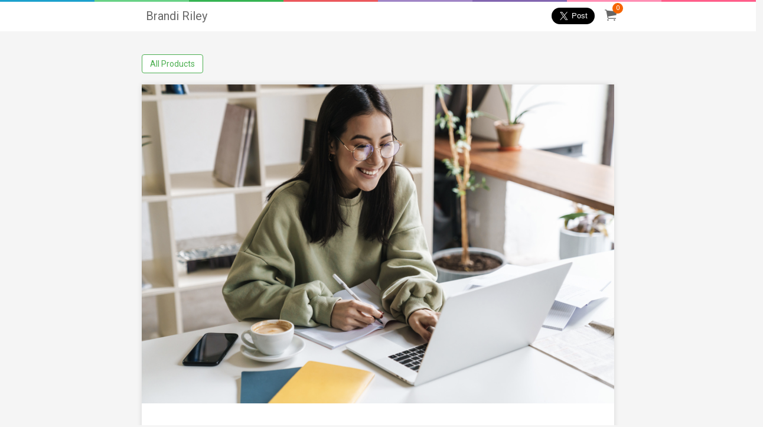

--- FILE ---
content_type: text/html; charset=UTF-8
request_url: https://278039.e-junkie.com/product/1706068/The-Book-Sell3A-Creating-Low-Content-Books-For-Amazon-KDP
body_size: 14069
content:

<!DOCTYPE html>
<html class="has-navbar-fixed-top">
  <head>
    <meta charset="utf-8">
    <title>The Book Sell: Creating Low-Content Books For Amazon KDP</title>
    <meta name="viewport" content="width=device-width, initial-scale=1">
    <meta http-equiv="X-UA-Compatible" content="chrome=1">
    <meta name="description" content="Buy The Book Sell: Creating Low-Content Books For Amazon KDP from Brandi Riley">
    <meta name="robots" content="index, follow">
    <meta name="author" content="Brandi Riley">
    <link rel="canonical" href="https://278039.e-junkie.com/product/1706068" />
    <meta property="og:url" content="https://278039.e-junkie.com/product/1706068">
    <meta property="og:title" content="The Book Sell: Creating Low-Content Books For Amazon KDP">
    <meta property="og:description" content="Buy The Book Sell: Creating Low-Content Books For Amazon KDP from Brandi Riley">
    
    
    <meta property="og:image" content="https://s3.amazonaws.com/static.e-junkie.com/products/images/1706068-1.png">
    <meta property="og:type" content="product.item">
    <meta property="product:retailer_item_id" content="1706068" />
    <meta property="product:price:amount"     content="49.00" />
    <meta property="product:price:currency"   content="USD" />
    <meta name="twitter:card" content="summary_large_image">
    <meta name="twitter:title" content="The Book Sell: Creating Low-Content Books For Amazon KDP">
    <meta name="twitter:description" content="Buy The Book Sell: Creating Low-Content Books For Amazon KDP from Brandi Riley">
    <meta name="twitter:image" content="https://s3.amazonaws.com/static.e-junkie.com/products/images/1706068-1.png">
    
    <meta property="fb:app_id" content="126774610692259"/>
    <link rel="stylesheet" href="https://cdnjs.cloudflare.com/ajax/libs/bulma/0.7.1/css/bulma.min.css">
    <link href="https://unpkg.com/ionicons@4.3.0/dist/css/ionicons.min.css" rel="stylesheet">
    <link href="https://www.e-junkie.com/shop/templates/modern/css/shope_new.css?12" rel="stylesheet">
    <link href="https://fonts.googleapis.com/css?family=Lato:300,400,700,900" type="text/css" rel="stylesheet" />
    <link href="https://fonts.googleapis.com/css?family=Roboto:300,400,500,700" type="text/css" rel="stylesheet" />
    <link href="https://fonts.googleapis.com/css?family=Hind+Siliguri:300,400,500,600,700" rel="stylesheet">
    <script src="https://code.jquery.com/jquery-1.11.1.min.js"></script>
    <link rel="apple-touch-icon" sizes="180x180" href="https://www.e-junkie.com/apple-touch-iconpng">
    <link rel="icon" type="image/png" sizes="32x32" href="https://www.e-junkie.com/favicon-32x32.png">
    <link rel="icon" type="image/png" sizes="16x16" href="https://www.e-junkie.com/favicon-16x16.png">
    <link rel="stylesheet" href="https://cdnjs.cloudflare.com/ajax/libs/fancybox/3.1.25/jquery.fancybox.min.css" />
    <script src="https://cdnjs.cloudflare.com/ajax/libs/fancybox/3.2.5/jquery.fancybox.min.js"></script>	
    <script async src="https://platform.twitter.com/widgets.js" charset="utf-8"></script>
    <link rel="stylesheet" href="https://www.e-junkie.com/shop/templates/common/EJ-Common.css?4">
	 <script type="application/ld+json">{"@context":"http:\/\/schema.org","@graph":[{"@type":"Organization","url":"https:\/\/278039.e-junkie.com\/product\/1706068\/The-Book-Sell3A-Creating-Low-Content-Books-For-Amazon-KDP","name":"Brandi Riley","logo":"https:\/\/s3.amazonaws.com\/static.e-junkie.com\/products\/images\/1706068-1.png"},{"@type":"Product","name":"The Book Sell: Creating Low-Content Books For Amazon KDP","sku":"1706068","brand":{"@type":"Thing","name":"Brandi Riley"},"image":["https:\/\/s3.amazonaws.com\/static.e-junkie.com\/products\/thumbnails\/1706068.png"],"description":"Buy The Book Sell: Creating Low-Content Books For Amazon KDP from Brandi Riley","offers":{"@type":"Offer","priceCurrency":"USD","url":"https:\/\/278039.e-junkie.com\/product\/1706068\/The-Book-Sell3A-Creating-Low-Content-Books-For-Amazon-KDP","price":"49.00","seller":{"@type":"Organization","name":"Brandi Riley","logo":""}}}]}</script>
  
    <script async src="https://www.googletagmanager.com/gtag/js?id=UA-273877-2"></script>
    <script>
        window.dataLayer = window.dataLayer || [];
        function gtag(){dataLayer.push(arguments);}
        gtag('js', new Date());
        gtag('config', 'UA-273877-2');
    </script>
    <!-- Facebook Pixel Code -->
    <script>
        !function(f,b,e,v,n,t,s)
        {if(f.fbq)return;n=f.fbq=function(){n.callMethod?
        n.callMethod.apply(n,arguments):n.queue.push(arguments)};
        if(!f._fbq)f._fbq=n;n.push=n;n.loaded=!0;n.version='2.0';
        n.queue=[];t=b.createElement(e);t.async=!0;
        t.src=v;s=b.getElementsByTagName(e)[0];
        s.parentNode.insertBefore(t,s)}(window, document,'script',
        'https://connect.facebook.net/en_US/fbevents.js');
        fbq('init', '1714673711932838');
        fbq('track', 'PageView');
    </script>
    <!-- End Facebook Pixel Code -->
    <!-- Facebook SDK -->
    <script>(function(d, s, id) {
          var js, fjs = d.getElementsByTagName(s)[0];
          if (d.getElementById(id)) return;
          js = d.createElement(s); js.id = id;
          js.src = 'https://connect.facebook.net/en_US/sdk.js#xfbml=1&version=v2.12&appId=126774610692259&autoLogAppEvents=1';
          fjs.parentNode.insertBefore(js, fjs);
    }(document, 'script', 'facebook-jssdk'));</script>
    <script type="text/javascript">
    	function EJEJC_lc(th) { return false; };
    	var EJ_viewCartUrl = "https://www.e-junkie.com/ecom/gbv3.php?c=cart&ejc=2&cl=278039";

	function handleImageOnLoad(){
        	var width = document.querySelector('.navbar-brand').querySelector('img').width;
	        var height = document.querySelector('.navbar-brand').querySelector('img').height;
	        if((width/height) > 1.5)
        	        document.querySelector('.navbar-brand').querySelector('.shop-name').remove()
    	}
    </script>
    <script src="https://www.e-junkie.com/ecom/box_fb_n.js"></script>
    <style>
	.shop-name{
	    font-size: 20px;
	    margin-left: 10px;
	    color: #696969;
	}
	@media(max-width: 786px){
                .columns {
                        margin-left: 0px;
                        margin-right: 0px;
                }
        }
	@media (max-width: 1090px){
		.navbar-brand .cart {
    		margin-left: -46px !important;
		}
	}
	@media(max-width: 600px){
		.shop-name{
    			display: block;
			margin: 0 auto;
			width: 85%;
			font-size: 16px;
			margin-top: -5px;
		}
		.mobile_padding_top {
		    padding-top: 30px;
		}
	}
	a.allProductsClass{
    		background: white;
    		color: #4CAF50;
    		border: 1px solid;
	}
	.navbar .navbar-end a{
		color: #52af50;
	}
	.footerDiv .column:first-child a{
		font-size: 14px;
		margin-right: 10px;
	}
    </style>
	<link href="https://cdn.quilljs.com/1.3.6/quill.snow.css" rel="stylesheet">
	 <style>
	h1{ font-size: 2em; }
	h2{ font-size: 1.5em; }
	h3{ font-size: 1.17em; }
	h4{ font-size: 1.00em; }
	h5{ font-size: 0.83em; }
	h6{ font-size: 0.67em; }
	.ql-editor{
		height: auto;
		padding: 0px;
	}
	.ql-editor .ql-video {
		display: block;
		width: 100%;
		max-width: 100%;
		height: 280px;
	}
	.ql-container.ql-snow{
		height: auto;
	}
	</style>
</head>
<body>

<div class="stripe stripe_bar"></div>
    <nav class="navbar is-fixed-top desktop" role="navigation" aria-label="main navigation">
      <div class="container">
        <div class="navbar-brand">
          <a class="navbar-item" href="/">
  	        <img src="https://www.e-junkie.com/ecom/spacer.gif" onload="handleImageOnLoad()">
  	        <span class='shop-name'>Brandi Riley</span>
          </a>
          <a href="https://www.e-junkie.com/ecom/gbv3.php?c=cart&ejc=2&cl=278039" onclick="return EJEJC_lc(this);" class="navbar-item cart smallOnly">
          	<span id="cart_item_nos" class="EJ-CartItemsNum">0</span>
          	<i class="ion-ios-cart"></i>
          </a>
        </div>

        <div class="navbar-menu">
          <div class="navbar-end">
	    
            <div class="share">
	            <div class="fb-share-button" data-layout="button" data-size="large" data-mobile-iframe="true"><a target="_blank" class="fb-xfbml-parse-ignore"></a></div>
	            <a href="https://twitter.com/share?ref_src=twsrc%5Etfw" data-size="large" class="twitter-share-button" data-show-count="false"></a>
            </div>
            <a href="https://www.e-junkie.com/ecom/gbv3.php?c=cart&ejc=2&cl=278039" onclick="return EJEJC_lc(this);" class="navbar-item cart">
              <span id="cart_item_nos" class="EJ-CartItemsNum">0</span>
              <i class="ion-ios-cart"></i>
            </a>
          </div>
        </div>
      </div>
    </nav>

	

    <div class="columns tags is-centered  ">
      <div class="container top_heading_bar">
        <div class="column all_tag">
        
            <a class="" href="/">All Products</a>
        
        </div>
      </div>
    </div>
   
   

<style>
.products .title {
    margin-bottom: 0px;
}
</style>
<div class="container product_content">
	<div class="columns product">
		<div class="column is-12 borderLine" style=" padding-top:0px;">
			<img class="image EJ-ProductBigImage" src="https://s3.amazonaws.com/static.e-junkie.com/products/mid-images/1706068-1.png">
			<div class="EJ-ProductThumbnailContainer">
				<img onclick="EJSetProductBigImage('https://s3.amazonaws.com/static.e-junkie.com/products/tiny-images/1706068-1.png')" src="https://s3.amazonaws.com/static.e-junkie.com/products/tiny-images/1706068-1.png">
				
				
				
				
			</div>
		</div>
	</div>

	<div class="columns product content_padding">
		<div class="column is-8 left_content_box">
			<h3 class="title p_name">The Book Sell: Creating Low-Content Books For Amazon KDP</h3>
			<p class="tagline p_tag_line"></p>
			<p class="description"></p>
			<h4 class="item_details_head"></h4>
			<div class="ql-snow"><div class="ql-editor"><p>Looking for a creative new income stream? Have you considered Amazon KDP book publishing?</p><p><br></p><p>Work at your own pace in this engaging course that will teach you how to design and sell books on Amazon KDP.</p><p><br></p><p>In this course, you'll learn:</p><p><br></p><ul><li>How to come up with book ideas</li><li>Tricks for designing attractive low-content books</li><li>The process of publishing on Amazon KDP</li><li>How to make sales</li></ul><p><br></p><p>Ready to get creative!</p></div></div>
			<p>
				<a href="#" class="EJ-ProductDetailUrl" target="_blank">More Details</a>
				<a href="#" class="EJ-ProductDemoUrl" target="_blank">Try Demo</a>
			</p>
			
		</div>
		
		<div class="column is-4">
			<div class="sticky">
			
            		<div class="specs">
                		
    	        		
            			<p class="product_type"><span class='tag'><i class="ion-ios-cloud-download"></i>1.19MB <b>PDF Download</b></span></p>
            		</div>
    			
				
				<h3 itemprop="offers" itemscope="" itemtype="http://schema.org/Offer" class="price">
        			<meta itemprop="priceCurrency" content="USD"/>
        			USD<span itemprop="price"> 49.00</span>
	    		</h3>
		
				<form action='https://www.e-junkie.com/ecom/gbv3.php?' method='GET' target='ej_ejc' accept-charset='UTF-8'><input type='hidden' name='c' value='cart'><input type='hidden' name='ejc' value='2'><input type='hidden' name='cl' value='278039'>
					  <input type='hidden' name='i' value='1706068'><input type='hidden' name='custom' value='shop'>
	            		<button type="submit" class="g_btn" onclick="javascript:return EJEJC_frm(this.parentNode);"><i class="ion-ios-cart cart_icon"></i>ADD TO CART</button>
        	    	</form>
				<br/>
				
				<div class="question_box">
    			<span class="question">Question?</span>
                    	<span class="email_i contact_icon">
                    		<svg xmlns="http://www.w3.org/2000/svg" viewBox="0 0 24 24" aria-hidden="true" focusable="false"><path d="M21,4H3A1,1,0,0,0,2,5V17a1,1,0,0,0,1,1h8.649l4.726,3.781A1,1,0,0,0,18,21V18h3a1,1,0,0,0,1-1V5A1,1,0,0,0,21,4ZM18.086,6L12,10.733,5.914,6H18.086ZM16,16v2.919l-3.375-2.7A1,1,0,0,0,12,16H4V7.045l7.386,5.744a1,1,0,0,0,1.229,0L20,7.045V16H16Z"></path></svg>
                    	</span>
                    	<span class="contact modal_data"><a href="/contact">Contact Us</a></span>
            	</div>
			</div>
		</div>
	</div>

	
</div>
   
    <div class="footerDiv">
      <div class="container">
        <div class="columns is-desktop">
          <div class="column is-6">
            	<a class="contact" href="/contact"><i class="ion-md-mail"></i> Contact Us</a>
			
	       </div>
          <div class="column is-6">
            <a class="EJ-ShopLink" href="https://www.e-junkie.com/">E-commerce by E-junkie</a>
          </div>
        </div>
      </div>
    </div>
    <script src="https://www.e-junkie.com/shop/templates/common/EJ-Common.js?8" type="text/javascript"></script>
	<script type="text/javascript">
        var EJConfig = {}
        EJConfig.onload = cartLoaded
        EJConfig.themeColor = "rgb(94, 195, 98)"
        function cartLoaded(x){
                if(typeof x !== "undefined"){
                        if(x.Cart.Items)
                                document.querySelectorAll(".EJ-CartItemsNum").forEach(function(y){ y.innerHTML = x.Cart.Items.length; })
                        else
                                document.querySelectorAll(".EJ-CartItemsNum").forEach(function(y){ y.innerHTML = "0"; })
                }
        }
        window.onload = function(){
                EJCart.getCartJSON("278039", cartLoaded)
        }
	document.querySelectorAll(".all_tag a").forEach(x => {
  		if(x.innerText == "All Products") x.classList.add("allProductsClass")
	})
    	</script>

  </body>
</html>


